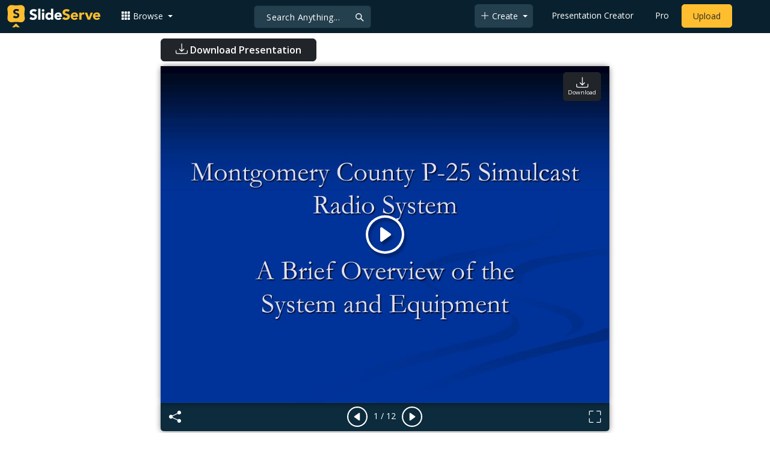

--- FILE ---
content_type: text/html; charset=utf-8
request_url: https://www.google.com/recaptcha/api2/aframe
body_size: 268
content:
<!DOCTYPE HTML><html><head><meta http-equiv="content-type" content="text/html; charset=UTF-8"></head><body><script nonce="42IHDTP3BivRxAxGt3Afcw">/** Anti-fraud and anti-abuse applications only. See google.com/recaptcha */ try{var clients={'sodar':'https://pagead2.googlesyndication.com/pagead/sodar?'};window.addEventListener("message",function(a){try{if(a.source===window.parent){var b=JSON.parse(a.data);var c=clients[b['id']];if(c){var d=document.createElement('img');d.src=c+b['params']+'&rc='+(localStorage.getItem("rc::a")?sessionStorage.getItem("rc::b"):"");window.document.body.appendChild(d);sessionStorage.setItem("rc::e",parseInt(sessionStorage.getItem("rc::e")||0)+1);localStorage.setItem("rc::h",'1765749317794');}}}catch(b){}});window.parent.postMessage("_grecaptcha_ready", "*");}catch(b){}</script></body></html>